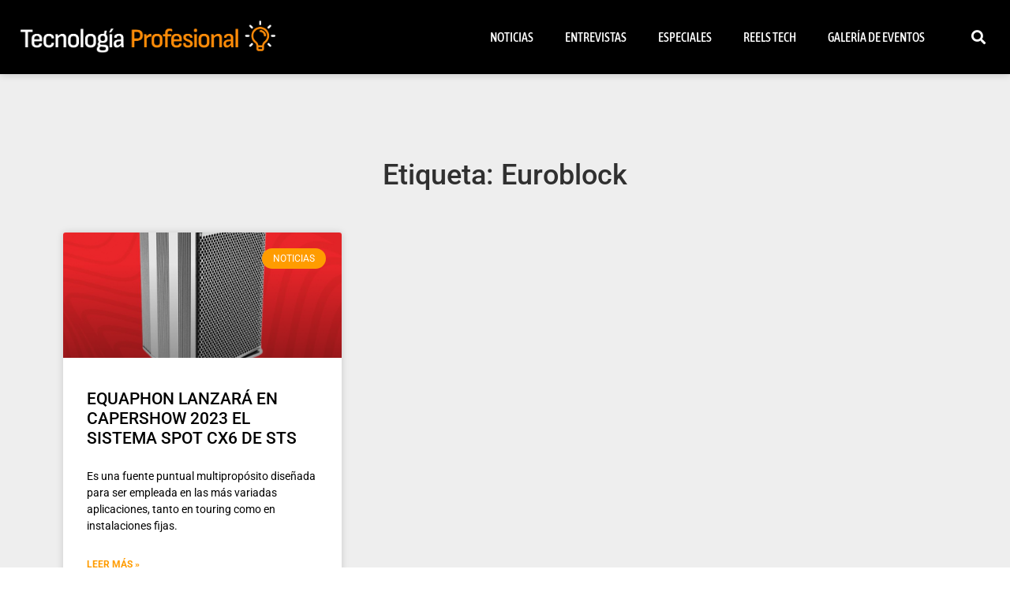

--- FILE ---
content_type: text/html; charset=UTF-8
request_url: https://tecnologiaprofesional.com/tag/euroblock/
body_size: 7256
content:
<!doctype html>
<html lang="es" prefix="og: https://ogp.me/ns#">
<head>
	<meta charset="UTF-8">
	<meta name="viewport" content="width=device-width, initial-scale=1">
	<link rel="profile" href="https://gmpg.org/xfn/11">
	

<title>Euroblock - Tecnología Profesional</title>
<meta name="robots" content="follow, noindex"/>
<meta property="og:locale" content="es_ES" />
<meta property="og:type" content="article" />
<meta property="og:title" content="Euroblock - Tecnología Profesional" />
<meta property="og:url" content="https://tecnologiaprofesional.com/tag/euroblock/" />
<meta property="og:site_name" content="Tecnología Profesional" />
<meta name="twitter:card" content="summary_large_image" />
<meta name="twitter:title" content="Euroblock - Tecnología Profesional" />
<meta name="twitter:label1" content="Entradas" />
<meta name="twitter:data1" content="1" />
<script type="application/ld+json" class="rank-math-schema">{"@context":"https://schema.org","@graph":[{"@type":"Person","@id":"https://tecnologiaprofesional.com/#person","name":"Tecnolog\u00eda Profesional","image":{"@type":"ImageObject","@id":"https://tecnologiaprofesional.com/#logo","url":"https://tecnologiaprofesional.com/storage/2023/01/logo_apaisado_light-150x103.png","contentUrl":"https://tecnologiaprofesional.com/storage/2023/01/logo_apaisado_light-150x103.png","caption":"Tecnolog\u00eda Profesional","inLanguage":"es"}},{"@type":"WebSite","@id":"https://tecnologiaprofesional.com/#website","url":"https://tecnologiaprofesional.com","name":"Tecnolog\u00eda Profesional","publisher":{"@id":"https://tecnologiaprofesional.com/#person"},"inLanguage":"es"},{"@type":"CollectionPage","@id":"https://tecnologiaprofesional.com/tag/euroblock/#webpage","url":"https://tecnologiaprofesional.com/tag/euroblock/","name":"Euroblock - Tecnolog\u00eda Profesional","isPartOf":{"@id":"https://tecnologiaprofesional.com/#website"},"inLanguage":"es"}]}</script>


<link rel="alternate" type="application/rss+xml" title="Tecnología Profesional &raquo; Feed" href="https://tecnologiaprofesional.com/feed/" />
<link rel="alternate" type="application/rss+xml" title="Tecnología Profesional &raquo; Etiqueta Euroblock del feed" href="https://tecnologiaprofesional.com/tag/euroblock/feed/" />
<style id='wp-img-auto-sizes-contain-inline-css'>
img:is([sizes=auto i],[sizes^="auto," i]){contain-intrinsic-size:3000px 1500px}
/*# sourceURL=wp-img-auto-sizes-contain-inline-css */
</style>
<link rel='stylesheet' id='wpo_min-header-0-css' href='https://tecnologiaprofesional.com/core/cache/wpo-minify/1765994701/assets/wpo-minify-header-55fc0de5.min.css' media='all' />
<script src="https://tecnologiaprofesional.com/core/cache/wpo-minify/1765994701/assets/wpo-minify-header-98111674.min.js" id="wpo_min-header-0-js"></script>

			<style>
				.e-con.e-parent:nth-of-type(n+4):not(.e-lazyloaded):not(.e-no-lazyload),
				.e-con.e-parent:nth-of-type(n+4):not(.e-lazyloaded):not(.e-no-lazyload) * {
					background-image: none !important;
				}
				@media screen and (max-height: 1024px) {
					.e-con.e-parent:nth-of-type(n+3):not(.e-lazyloaded):not(.e-no-lazyload),
					.e-con.e-parent:nth-of-type(n+3):not(.e-lazyloaded):not(.e-no-lazyload) * {
						background-image: none !important;
					}
				}
				@media screen and (max-height: 640px) {
					.e-con.e-parent:nth-of-type(n+2):not(.e-lazyloaded):not(.e-no-lazyload),
					.e-con.e-parent:nth-of-type(n+2):not(.e-lazyloaded):not(.e-no-lazyload) * {
						background-image: none !important;
					}
				}
			</style>
			
<style>
.bsaPopupWrapperBg-14 {
  background-color: rgba(0, 0, 0, 0.8) !important;
}

.bsaProItem.bsaReset {
  margin-bottom: 20px !important;
}

._ning_elmt img {
  width: 100%;
}

._ning_elmt,
.mdl_inner {
  overflow: hidden !important;
}

.closebtn .spin_btn path {
  fill: #ffffff !important;
  background-color: #000000 !important;
}

.closebtn .spin_btn {
  background-color: #000000 !important;
  border-radius: 16px !important;
}

.elementor.elementor-532.elementor-location-header {
  background-color: #000000;
}

.elementor-post__title a:hover {
  color: #D90429 !important;
}

/*.elementor-element-47de423 div div div{
		max-width: none!important;
}

.elementor-element-47de423 div div div form input{
		max-width: 400px!important;
}


.elementor-element-47de423 div div div form {
	display: inline-flex !important
}
*/

#etiquetas {
  padding-left: 15px;
  padding-right: 15px;
}

#etiquetas a {
  font-size: 14px !important;
  color: #7e7e7e;
  /*	padding: 5px 10px;*/
  height: 320px;
}

#etiquetas a:hover {
  /*background-color: orange !important;*/
  color: orange !important;
}

._ningzone_grid.mjs_column {
  width: 300px !important;
  padding: 0px 1px!important;
  margin-bottom: 20px;
  max-width: initial !important;
}

@media only screen and (max-width: 600px) {
  .mdl_container {
    height: 320px!important;
  }
}
</style>

<link rel="icon" href="https://tecnologiaprofesional.com/storage/2023/01/logo-03-150x150.png" sizes="32x32" />
<link rel="icon" href="https://tecnologiaprofesional.com/storage/2023/01/logo-03-300x300.png" sizes="192x192" />
<link rel="apple-touch-icon" href="https://tecnologiaprofesional.com/storage/2023/01/logo-03-300x300.png" />
<meta name="msapplication-TileImage" content="https://tecnologiaprofesional.com/storage/2023/01/logo-03-300x300.png" />
		<style id="wp-custom-css">
			li.elementor-icon-list-item.elementor-inline-item a {color:#f09536;}		</style>
		<style id='global-styles-inline-css'>
:root{--wp--preset--aspect-ratio--square: 1;--wp--preset--aspect-ratio--4-3: 4/3;--wp--preset--aspect-ratio--3-4: 3/4;--wp--preset--aspect-ratio--3-2: 3/2;--wp--preset--aspect-ratio--2-3: 2/3;--wp--preset--aspect-ratio--16-9: 16/9;--wp--preset--aspect-ratio--9-16: 9/16;--wp--preset--color--black: #000000;--wp--preset--color--cyan-bluish-gray: #abb8c3;--wp--preset--color--white: #ffffff;--wp--preset--color--pale-pink: #f78da7;--wp--preset--color--vivid-red: #cf2e2e;--wp--preset--color--luminous-vivid-orange: #ff6900;--wp--preset--color--luminous-vivid-amber: #fcb900;--wp--preset--color--light-green-cyan: #7bdcb5;--wp--preset--color--vivid-green-cyan: #00d084;--wp--preset--color--pale-cyan-blue: #8ed1fc;--wp--preset--color--vivid-cyan-blue: #0693e3;--wp--preset--color--vivid-purple: #9b51e0;--wp--preset--gradient--vivid-cyan-blue-to-vivid-purple: linear-gradient(135deg,rgb(6,147,227) 0%,rgb(155,81,224) 100%);--wp--preset--gradient--light-green-cyan-to-vivid-green-cyan: linear-gradient(135deg,rgb(122,220,180) 0%,rgb(0,208,130) 100%);--wp--preset--gradient--luminous-vivid-amber-to-luminous-vivid-orange: linear-gradient(135deg,rgb(252,185,0) 0%,rgb(255,105,0) 100%);--wp--preset--gradient--luminous-vivid-orange-to-vivid-red: linear-gradient(135deg,rgb(255,105,0) 0%,rgb(207,46,46) 100%);--wp--preset--gradient--very-light-gray-to-cyan-bluish-gray: linear-gradient(135deg,rgb(238,238,238) 0%,rgb(169,184,195) 100%);--wp--preset--gradient--cool-to-warm-spectrum: linear-gradient(135deg,rgb(74,234,220) 0%,rgb(151,120,209) 20%,rgb(207,42,186) 40%,rgb(238,44,130) 60%,rgb(251,105,98) 80%,rgb(254,248,76) 100%);--wp--preset--gradient--blush-light-purple: linear-gradient(135deg,rgb(255,206,236) 0%,rgb(152,150,240) 100%);--wp--preset--gradient--blush-bordeaux: linear-gradient(135deg,rgb(254,205,165) 0%,rgb(254,45,45) 50%,rgb(107,0,62) 100%);--wp--preset--gradient--luminous-dusk: linear-gradient(135deg,rgb(255,203,112) 0%,rgb(199,81,192) 50%,rgb(65,88,208) 100%);--wp--preset--gradient--pale-ocean: linear-gradient(135deg,rgb(255,245,203) 0%,rgb(182,227,212) 50%,rgb(51,167,181) 100%);--wp--preset--gradient--electric-grass: linear-gradient(135deg,rgb(202,248,128) 0%,rgb(113,206,126) 100%);--wp--preset--gradient--midnight: linear-gradient(135deg,rgb(2,3,129) 0%,rgb(40,116,252) 100%);--wp--preset--font-size--small: 13px;--wp--preset--font-size--medium: 20px;--wp--preset--font-size--large: 36px;--wp--preset--font-size--x-large: 42px;--wp--preset--spacing--20: 0.44rem;--wp--preset--spacing--30: 0.67rem;--wp--preset--spacing--40: 1rem;--wp--preset--spacing--50: 1.5rem;--wp--preset--spacing--60: 2.25rem;--wp--preset--spacing--70: 3.38rem;--wp--preset--spacing--80: 5.06rem;--wp--preset--shadow--natural: 6px 6px 9px rgba(0, 0, 0, 0.2);--wp--preset--shadow--deep: 12px 12px 50px rgba(0, 0, 0, 0.4);--wp--preset--shadow--sharp: 6px 6px 0px rgba(0, 0, 0, 0.2);--wp--preset--shadow--outlined: 6px 6px 0px -3px rgb(255, 255, 255), 6px 6px rgb(0, 0, 0);--wp--preset--shadow--crisp: 6px 6px 0px rgb(0, 0, 0);}:root { --wp--style--global--content-size: 800px;--wp--style--global--wide-size: 1200px; }:where(body) { margin: 0; }.wp-site-blocks > .alignleft { float: left; margin-right: 2em; }.wp-site-blocks > .alignright { float: right; margin-left: 2em; }.wp-site-blocks > .aligncenter { justify-content: center; margin-left: auto; margin-right: auto; }:where(.wp-site-blocks) > * { margin-block-start: 24px; margin-block-end: 0; }:where(.wp-site-blocks) > :first-child { margin-block-start: 0; }:where(.wp-site-blocks) > :last-child { margin-block-end: 0; }:root { --wp--style--block-gap: 24px; }:root :where(.is-layout-flow) > :first-child{margin-block-start: 0;}:root :where(.is-layout-flow) > :last-child{margin-block-end: 0;}:root :where(.is-layout-flow) > *{margin-block-start: 24px;margin-block-end: 0;}:root :where(.is-layout-constrained) > :first-child{margin-block-start: 0;}:root :where(.is-layout-constrained) > :last-child{margin-block-end: 0;}:root :where(.is-layout-constrained) > *{margin-block-start: 24px;margin-block-end: 0;}:root :where(.is-layout-flex){gap: 24px;}:root :where(.is-layout-grid){gap: 24px;}.is-layout-flow > .alignleft{float: left;margin-inline-start: 0;margin-inline-end: 2em;}.is-layout-flow > .alignright{float: right;margin-inline-start: 2em;margin-inline-end: 0;}.is-layout-flow > .aligncenter{margin-left: auto !important;margin-right: auto !important;}.is-layout-constrained > .alignleft{float: left;margin-inline-start: 0;margin-inline-end: 2em;}.is-layout-constrained > .alignright{float: right;margin-inline-start: 2em;margin-inline-end: 0;}.is-layout-constrained > .aligncenter{margin-left: auto !important;margin-right: auto !important;}.is-layout-constrained > :where(:not(.alignleft):not(.alignright):not(.alignfull)){max-width: var(--wp--style--global--content-size);margin-left: auto !important;margin-right: auto !important;}.is-layout-constrained > .alignwide{max-width: var(--wp--style--global--wide-size);}body .is-layout-flex{display: flex;}.is-layout-flex{flex-wrap: wrap;align-items: center;}.is-layout-flex > :is(*, div){margin: 0;}body .is-layout-grid{display: grid;}.is-layout-grid > :is(*, div){margin: 0;}body{padding-top: 0px;padding-right: 0px;padding-bottom: 0px;padding-left: 0px;}a:where(:not(.wp-element-button)){text-decoration: underline;}:root :where(.wp-element-button, .wp-block-button__link){background-color: #32373c;border-width: 0;color: #fff;font-family: inherit;font-size: inherit;font-style: inherit;font-weight: inherit;letter-spacing: inherit;line-height: inherit;padding-top: calc(0.667em + 2px);padding-right: calc(1.333em + 2px);padding-bottom: calc(0.667em + 2px);padding-left: calc(1.333em + 2px);text-decoration: none;text-transform: inherit;}.has-black-color{color: var(--wp--preset--color--black) !important;}.has-cyan-bluish-gray-color{color: var(--wp--preset--color--cyan-bluish-gray) !important;}.has-white-color{color: var(--wp--preset--color--white) !important;}.has-pale-pink-color{color: var(--wp--preset--color--pale-pink) !important;}.has-vivid-red-color{color: var(--wp--preset--color--vivid-red) !important;}.has-luminous-vivid-orange-color{color: var(--wp--preset--color--luminous-vivid-orange) !important;}.has-luminous-vivid-amber-color{color: var(--wp--preset--color--luminous-vivid-amber) !important;}.has-light-green-cyan-color{color: var(--wp--preset--color--light-green-cyan) !important;}.has-vivid-green-cyan-color{color: var(--wp--preset--color--vivid-green-cyan) !important;}.has-pale-cyan-blue-color{color: var(--wp--preset--color--pale-cyan-blue) !important;}.has-vivid-cyan-blue-color{color: var(--wp--preset--color--vivid-cyan-blue) !important;}.has-vivid-purple-color{color: var(--wp--preset--color--vivid-purple) !important;}.has-black-background-color{background-color: var(--wp--preset--color--black) !important;}.has-cyan-bluish-gray-background-color{background-color: var(--wp--preset--color--cyan-bluish-gray) !important;}.has-white-background-color{background-color: var(--wp--preset--color--white) !important;}.has-pale-pink-background-color{background-color: var(--wp--preset--color--pale-pink) !important;}.has-vivid-red-background-color{background-color: var(--wp--preset--color--vivid-red) !important;}.has-luminous-vivid-orange-background-color{background-color: var(--wp--preset--color--luminous-vivid-orange) !important;}.has-luminous-vivid-amber-background-color{background-color: var(--wp--preset--color--luminous-vivid-amber) !important;}.has-light-green-cyan-background-color{background-color: var(--wp--preset--color--light-green-cyan) !important;}.has-vivid-green-cyan-background-color{background-color: var(--wp--preset--color--vivid-green-cyan) !important;}.has-pale-cyan-blue-background-color{background-color: var(--wp--preset--color--pale-cyan-blue) !important;}.has-vivid-cyan-blue-background-color{background-color: var(--wp--preset--color--vivid-cyan-blue) !important;}.has-vivid-purple-background-color{background-color: var(--wp--preset--color--vivid-purple) !important;}.has-black-border-color{border-color: var(--wp--preset--color--black) !important;}.has-cyan-bluish-gray-border-color{border-color: var(--wp--preset--color--cyan-bluish-gray) !important;}.has-white-border-color{border-color: var(--wp--preset--color--white) !important;}.has-pale-pink-border-color{border-color: var(--wp--preset--color--pale-pink) !important;}.has-vivid-red-border-color{border-color: var(--wp--preset--color--vivid-red) !important;}.has-luminous-vivid-orange-border-color{border-color: var(--wp--preset--color--luminous-vivid-orange) !important;}.has-luminous-vivid-amber-border-color{border-color: var(--wp--preset--color--luminous-vivid-amber) !important;}.has-light-green-cyan-border-color{border-color: var(--wp--preset--color--light-green-cyan) !important;}.has-vivid-green-cyan-border-color{border-color: var(--wp--preset--color--vivid-green-cyan) !important;}.has-pale-cyan-blue-border-color{border-color: var(--wp--preset--color--pale-cyan-blue) !important;}.has-vivid-cyan-blue-border-color{border-color: var(--wp--preset--color--vivid-cyan-blue) !important;}.has-vivid-purple-border-color{border-color: var(--wp--preset--color--vivid-purple) !important;}.has-vivid-cyan-blue-to-vivid-purple-gradient-background{background: var(--wp--preset--gradient--vivid-cyan-blue-to-vivid-purple) !important;}.has-light-green-cyan-to-vivid-green-cyan-gradient-background{background: var(--wp--preset--gradient--light-green-cyan-to-vivid-green-cyan) !important;}.has-luminous-vivid-amber-to-luminous-vivid-orange-gradient-background{background: var(--wp--preset--gradient--luminous-vivid-amber-to-luminous-vivid-orange) !important;}.has-luminous-vivid-orange-to-vivid-red-gradient-background{background: var(--wp--preset--gradient--luminous-vivid-orange-to-vivid-red) !important;}.has-very-light-gray-to-cyan-bluish-gray-gradient-background{background: var(--wp--preset--gradient--very-light-gray-to-cyan-bluish-gray) !important;}.has-cool-to-warm-spectrum-gradient-background{background: var(--wp--preset--gradient--cool-to-warm-spectrum) !important;}.has-blush-light-purple-gradient-background{background: var(--wp--preset--gradient--blush-light-purple) !important;}.has-blush-bordeaux-gradient-background{background: var(--wp--preset--gradient--blush-bordeaux) !important;}.has-luminous-dusk-gradient-background{background: var(--wp--preset--gradient--luminous-dusk) !important;}.has-pale-ocean-gradient-background{background: var(--wp--preset--gradient--pale-ocean) !important;}.has-electric-grass-gradient-background{background: var(--wp--preset--gradient--electric-grass) !important;}.has-midnight-gradient-background{background: var(--wp--preset--gradient--midnight) !important;}.has-small-font-size{font-size: var(--wp--preset--font-size--small) !important;}.has-medium-font-size{font-size: var(--wp--preset--font-size--medium) !important;}.has-large-font-size{font-size: var(--wp--preset--font-size--large) !important;}.has-x-large-font-size{font-size: var(--wp--preset--font-size--x-large) !important;}
/*# sourceURL=global-styles-inline-css */
</style>
</head>
<body class="archive tag tag-euroblock tag-3213 wp-custom-logo wp-embed-responsive wp-theme-hello-elementor hello-elementor-default elementor-page-1189 elementor-default elementor-template-full-width elementor-kit-212">


<a class="skip-link screen-reader-text" href="#content">Ir al contenido</a>

		<header data-elementor-type="header" data-elementor-id="532" class="elementor elementor-532 elementor-location-header" data-elementor-post-type="elementor_library">
					<section class="elementor-section elementor-top-section elementor-element elementor-element-bd3627f elementor-section-full_width elementor-section-height-min-height elementor-section-content-top elementor-section-stretched elementor-section-height-default elementor-section-items-middle elementor-invisible" data-id="bd3627f" data-element_type="section" data-settings="{&quot;background_background&quot;:&quot;classic&quot;,&quot;sticky&quot;:&quot;top&quot;,&quot;sticky_on&quot;:[&quot;desktop&quot;],&quot;animation&quot;:&quot;fadeIn&quot;,&quot;stretch_section&quot;:&quot;section-stretched&quot;,&quot;sticky_offset&quot;:0,&quot;sticky_effects_offset&quot;:0,&quot;sticky_anchor_link_offset&quot;:0}">
						<div class="elementor-container elementor-column-gap-default">
					<div class="elementor-column elementor-col-33 elementor-top-column elementor-element elementor-element-2f4b13c" data-id="2f4b13c" data-element_type="column">
			<div class="elementor-widget-wrap elementor-element-populated">
						<div class="elementor-element elementor-element-b134eb3 elementor-widget elementor-widget-image" data-id="b134eb3" data-element_type="widget" data-widget_type="image.default">
				<div class="elementor-widget-container">
																<a href="https://tecnologiaprofesional.com">
							<img src="https://tecnologiaprofesional.com/storage/2023/01/logo_apaisado_light.png" title="" alt="" loading="lazy" />								</a>
															</div>
				</div>
					</div>
		</div>
				<div class="elementor-column elementor-col-33 elementor-top-column elementor-element elementor-element-506c824" data-id="506c824" data-element_type="column">
			<div class="elementor-widget-wrap elementor-element-populated">
						<div class="elementor-element elementor-element-171a5c3 elementor-nav-menu__align-end elementor-nav-menu--stretch elementor-nav-menu__text-align-center elementor-nav-menu--dropdown-tablet elementor-nav-menu--toggle elementor-nav-menu--burger elementor-widget elementor-widget-nav-menu" data-id="171a5c3" data-element_type="widget" data-settings="{&quot;full_width&quot;:&quot;stretch&quot;,&quot;layout&quot;:&quot;horizontal&quot;,&quot;submenu_icon&quot;:{&quot;value&quot;:&quot;&lt;i class=\&quot;fas fa-caret-down\&quot; aria-hidden=\&quot;true\&quot;&gt;&lt;\/i&gt;&quot;,&quot;library&quot;:&quot;fa-solid&quot;},&quot;toggle&quot;:&quot;burger&quot;}" data-widget_type="nav-menu.default">
				<div class="elementor-widget-container">
								<nav aria-label="Menú" class="elementor-nav-menu--main elementor-nav-menu__container elementor-nav-menu--layout-horizontal e--pointer-background e--animation-fade">
				<ul id="menu-1-171a5c3" class="elementor-nav-menu"><li class="menu-item menu-item-type-custom menu-item-object-custom menu-item-home menu-item-14"><a href="https://tecnologiaprofesional.com/#noticias" class="elementor-item elementor-item-anchor">Noticias</a></li>
<li class="menu-item menu-item-type-custom menu-item-object-custom menu-item-home menu-item-15"><a href="https://tecnologiaprofesional.com/#entrevistas" class="elementor-item elementor-item-anchor">Entrevistas</a></li>
<li class="menu-item menu-item-type-custom menu-item-object-custom menu-item-home menu-item-16"><a href="https://tecnologiaprofesional.com/#especiales" class="elementor-item elementor-item-anchor">Especiales</a></li>
<li class="menu-item menu-item-type-custom menu-item-object-custom menu-item-home menu-item-199"><a href="https://tecnologiaprofesional.com/#reels" class="elementor-item elementor-item-anchor">Reels Tech</a></li>
<li class="menu-item menu-item-type-custom menu-item-object-custom menu-item-home menu-item-1337"><a href="https://tecnologiaprofesional.com/#galeria_eventos" class="elementor-item elementor-item-anchor">Galería de Eventos</a></li>
</ul>			</nav>
					<div class="elementor-menu-toggle" role="button" tabindex="0" aria-label="Alternar menú" aria-expanded="false">
			<i aria-hidden="true" role="presentation" class="elementor-menu-toggle__icon--open eicon-menu-bar"></i><i aria-hidden="true" role="presentation" class="elementor-menu-toggle__icon--close eicon-close"></i>		</div>
					<nav class="elementor-nav-menu--dropdown elementor-nav-menu__container" aria-hidden="true">
				<ul id="menu-2-171a5c3" class="elementor-nav-menu"><li class="menu-item menu-item-type-custom menu-item-object-custom menu-item-home menu-item-14"><a href="https://tecnologiaprofesional.com/#noticias" class="elementor-item elementor-item-anchor" tabindex="-1">Noticias</a></li>
<li class="menu-item menu-item-type-custom menu-item-object-custom menu-item-home menu-item-15"><a href="https://tecnologiaprofesional.com/#entrevistas" class="elementor-item elementor-item-anchor" tabindex="-1">Entrevistas</a></li>
<li class="menu-item menu-item-type-custom menu-item-object-custom menu-item-home menu-item-16"><a href="https://tecnologiaprofesional.com/#especiales" class="elementor-item elementor-item-anchor" tabindex="-1">Especiales</a></li>
<li class="menu-item menu-item-type-custom menu-item-object-custom menu-item-home menu-item-199"><a href="https://tecnologiaprofesional.com/#reels" class="elementor-item elementor-item-anchor" tabindex="-1">Reels Tech</a></li>
<li class="menu-item menu-item-type-custom menu-item-object-custom menu-item-home menu-item-1337"><a href="https://tecnologiaprofesional.com/#galeria_eventos" class="elementor-item elementor-item-anchor" tabindex="-1">Galería de Eventos</a></li>
</ul>			</nav>
						</div>
				</div>
					</div>
		</div>
				<div class="elementor-column elementor-col-33 elementor-top-column elementor-element elementor-element-918bf5a" data-id="918bf5a" data-element_type="column">
			<div class="elementor-widget-wrap elementor-element-populated">
						<div class="elementor-element elementor-element-817afe0 elementor-search-form--skin-full_screen elementor-widget elementor-widget-search-form" data-id="817afe0" data-element_type="widget" data-settings="{&quot;skin&quot;:&quot;full_screen&quot;}" data-widget_type="search-form.default">
				<div class="elementor-widget-container">
							<search role="search">
			<form class="elementor-search-form" action="https://tecnologiaprofesional.com" method="get">
												<div class="elementor-search-form__toggle" role="button" tabindex="0" aria-label="Buscar">
					<i aria-hidden="true" class="fas fa-search"></i>				</div>
								<div class="elementor-search-form__container">
					<label class="elementor-screen-only" for="elementor-search-form-817afe0">Buscar</label>

					
					<input id="elementor-search-form-817afe0" placeholder="Buscar..." class="elementor-search-form__input" type="search" name="s" value="">
					
					
										<div class="dialog-lightbox-close-button dialog-close-button" role="button" tabindex="0" aria-label="Cerrar este cuadro de búsqueda.">
						<i aria-hidden="true" class="eicon-close"></i>					</div>
									</div>
			</form>
		</search>
						</div>
				</div>
					</div>
		</div>
					</div>
		</section>
				</header>
				<div data-elementor-type="archive" data-elementor-id="1189" class="elementor elementor-1189 elementor-location-archive" data-elementor-post-type="elementor_library">
					<section class="elementor-section elementor-top-section elementor-element elementor-element-d300b94 elementor-section-boxed elementor-section-height-default elementor-section-height-default" data-id="d300b94" data-element_type="section" data-settings="{&quot;background_background&quot;:&quot;classic&quot;}">
						<div class="elementor-container elementor-column-gap-default">
					<div class="elementor-column elementor-col-100 elementor-top-column elementor-element elementor-element-fca1161" data-id="fca1161" data-element_type="column">
			<div class="elementor-widget-wrap elementor-element-populated">
						<div class="elementor-element elementor-element-a2bc931 elementor-widget elementor-widget-theme-archive-title elementor-page-title elementor-widget-heading" data-id="a2bc931" data-element_type="widget" data-widget_type="theme-archive-title.default">
				<div class="elementor-widget-container">
					<h1 class="elementor-heading-title elementor-size-default">Etiqueta: Euroblock</h1>				</div>
				</div>
				<div class="elementor-element elementor-element-b31e53b elementor-grid-3 elementor-grid-tablet-2 elementor-grid-mobile-1 elementor-posts--thumbnail-top elementor-card-shadow-yes elementor-posts__hover-gradient elementor-widget elementor-widget-archive-posts" data-id="b31e53b" data-element_type="widget" data-settings="{&quot;archive_cards_columns&quot;:&quot;3&quot;,&quot;archive_cards_columns_tablet&quot;:&quot;2&quot;,&quot;archive_cards_columns_mobile&quot;:&quot;1&quot;,&quot;archive_cards_row_gap&quot;:{&quot;unit&quot;:&quot;px&quot;,&quot;size&quot;:35,&quot;sizes&quot;:[]},&quot;archive_cards_row_gap_tablet&quot;:{&quot;unit&quot;:&quot;px&quot;,&quot;size&quot;:&quot;&quot;,&quot;sizes&quot;:[]},&quot;archive_cards_row_gap_mobile&quot;:{&quot;unit&quot;:&quot;px&quot;,&quot;size&quot;:&quot;&quot;,&quot;sizes&quot;:[]},&quot;pagination_type&quot;:&quot;numbers&quot;}" data-widget_type="archive-posts.archive_cards">
				<div class="elementor-widget-container">
							<div class="elementor-posts-container elementor-posts elementor-posts--skin-cards elementor-grid" role="list">
				<article class="elementor-post elementor-grid-item post-5535 post type-post status-publish format-standard has-post-thumbnail hentry category-noticias tag-acondicionamiento-acustico tag-audio tag-capershow-2023 tag-carlos-maiocchi tag-equaphon tag-euroblock tag-eventos tag-sonido tag-sound-touring-series-sts tag-speakon tag-spot-cx6-de-sts" role="listitem">
			<div class="elementor-post__card">
				<a class="elementor-post__thumbnail__link" href="https://tecnologiaprofesional.com/equaphon-lanzara-en-capershow-2023-el-sistema-spot-cx6-de-sts/" tabindex="-1" ><div class="elementor-post__thumbnail"><img fetchpriority="high" width="860" height="552" src="https://tecnologiaprofesional.com/storage/2023/10/STS.jpg" class="attachment-full size-full wp-image-5536" alt="" decoding="async" srcset="https://tecnologiaprofesional.com/storage/2023/10/STS.jpg 860w, https://tecnologiaprofesional.com/storage/2023/10/STS-300x193.jpg 300w, https://tecnologiaprofesional.com/storage/2023/10/STS-768x493.jpg 768w" sizes="(max-width: 860px) 100vw, 860px" /></div></a>
				<div class="elementor-post__badge">Noticias</div>
				<div class="elementor-post__text">
				<h3 class="elementor-post__title">
			<a href="https://tecnologiaprofesional.com/equaphon-lanzara-en-capershow-2023-el-sistema-spot-cx6-de-sts/" >
				EQUAPHON LANZARÁ EN CAPERSHOW 2023 EL SISTEMA SPOT CX6 DE STS			</a>
		</h3>
				<div class="elementor-post__excerpt">
			<p>Es una fuente puntual multipropósito diseñada para ser empleada en las más variadas aplicaciones, tanto en touring como en instalaciones fijas.</p>
		</div>
		
		<a class="elementor-post__read-more" href="https://tecnologiaprofesional.com/equaphon-lanzara-en-capershow-2023-el-sistema-spot-cx6-de-sts/" aria-label="Más información sobre EQUAPHON LANZARÁ EN CAPERSHOW 2023 EL SISTEMA SPOT CX6 DE STS" tabindex="-1" >
			Leer Más »		</a>

				</div>
					</div>
		</article>
				</div>
		
						</div>
				</div>
					</div>
		</div>
					</div>
		</section>
				</div>
				<footer data-elementor-type="footer" data-elementor-id="927" class="elementor elementor-927 elementor-location-footer" data-elementor-post-type="elementor_library">
					<footer class="elementor-section elementor-top-section elementor-element elementor-element-1bf81bf elementor-section-boxed elementor-section-height-default elementor-section-height-default" data-id="1bf81bf" data-element_type="section" data-settings="{&quot;background_background&quot;:&quot;classic&quot;}">
						<div class="elementor-container elementor-column-gap-default">
					<div class="elementor-column elementor-col-33 elementor-top-column elementor-element elementor-element-681d476" data-id="681d476" data-element_type="column">
			<div class="elementor-widget-wrap elementor-element-populated">
						<div class="elementor-element elementor-element-31461ac elementor-widget elementor-widget-theme-site-logo elementor-widget-image" data-id="31461ac" data-element_type="widget" data-widget_type="theme-site-logo.default">
				<div class="elementor-widget-container">
											<a href="https://tecnologiaprofesional.com">
			<img width="796" height="103" src="https://tecnologiaprofesional.com/storage/2023/01/logo_apaisado_light.png" class="attachment-full size-full wp-image-69" alt="" srcset="https://tecnologiaprofesional.com/storage/2023/01/logo_apaisado_light.png 796w, https://tecnologiaprofesional.com/storage/2023/01/logo_apaisado_light-300x39.png 300w, https://tecnologiaprofesional.com/storage/2023/01/logo_apaisado_light-768x99.png 768w" sizes="(max-width: 796px) 100vw, 796px" />				</a>
											</div>
				</div>
					</div>
		</div>
				<div class="elementor-column elementor-col-66 elementor-top-column elementor-element elementor-element-9f05dab" data-id="9f05dab" data-element_type="column">
			<div class="elementor-widget-wrap elementor-element-populated">
						<div class="elementor-element elementor-element-e9392c8 elementor-align-center elementor-icon-list--layout-inline elementor-list-item-link-full_width elementor-widget elementor-widget-icon-list" data-id="e9392c8" data-element_type="widget" data-widget_type="icon-list.default">
				<div class="elementor-widget-container">
							<ul class="elementor-icon-list-items elementor-inline-items">
							<li class="elementor-icon-list-item elementor-inline-item">
											<a href="https://tecnologiaprofesional.com/#noticias">

											<span class="elementor-icon-list-text">Noticias</span>
											</a>
									</li>
								<li class="elementor-icon-list-item elementor-inline-item">
											<a href="https://tecnologiaprofesional.com/#entrevistas">

											<span class="elementor-icon-list-text">Entrevistas</span>
											</a>
									</li>
								<li class="elementor-icon-list-item elementor-inline-item">
											<a href="https://tecnologiaprofesional.com/#especiales">

											<span class="elementor-icon-list-text">Especiales</span>
											</a>
									</li>
								<li class="elementor-icon-list-item elementor-inline-item">
											<a href="https://tecnologiaprofesional.com/#reels">

											<span class="elementor-icon-list-text">Reels Tech</span>
											</a>
									</li>
								<li class="elementor-icon-list-item elementor-inline-item">
											<a href="https://tecnologiaprofesional.com/#galeria_eventos">

											<span class="elementor-icon-list-text">Galería de Eventos</span>
											</a>
									</li>
								<li class="elementor-icon-list-item elementor-inline-item">
											<a href="https://tecnologiaprofesional.com/calendario/">

											<span class="elementor-icon-list-text">Calendario</span>
											</a>
									</li>
						</ul>
						</div>
				</div>
				<div class="elementor-element elementor-element-74e773c elementor-shape-square elementor-grid-0 e-grid-align-center elementor-widget elementor-widget-social-icons" data-id="74e773c" data-element_type="widget" data-widget_type="social-icons.default">
				<div class="elementor-widget-container">
							<div class="elementor-social-icons-wrapper elementor-grid" role="list">
							<span class="elementor-grid-item" role="listitem">
					<a class="elementor-icon elementor-social-icon elementor-social-icon-facebook elementor-repeater-item-4855d16" href="https://www.facebook.com/profile.php?id=100091484254502&#038;sk=about" target="_blank">
						<span class="elementor-screen-only">Facebook</span>
						<i aria-hidden="true" class="fab fa-facebook"></i>					</a>
				</span>
							<span class="elementor-grid-item" role="listitem">
					<a class="elementor-icon elementor-social-icon elementor-social-icon-twitter elementor-repeater-item-4ef29ce" href="https://twitter.com/Tec_Profesional" target="_blank">
						<span class="elementor-screen-only">Twitter</span>
						<i aria-hidden="true" class="fab fa-twitter"></i>					</a>
				</span>
							<span class="elementor-grid-item" role="listitem">
					<a class="elementor-icon elementor-social-icon elementor-social-icon-linkedin elementor-repeater-item-9fc5f33" href="https://www.linkedin.com/company/tecnologia-profesional/" target="_blank">
						<span class="elementor-screen-only">Linkedin</span>
						<i aria-hidden="true" class="fab fa-linkedin"></i>					</a>
				</span>
							<span class="elementor-grid-item" role="listitem">
					<a class="elementor-icon elementor-social-icon elementor-social-icon-instagram elementor-repeater-item-cf11a1b" href="https://www.instagram.com/tec_profesional/" target="_blank">
						<span class="elementor-screen-only">Instagram</span>
						<i aria-hidden="true" class="fab fa-instagram"></i>					</a>
				</span>
					</div>
						</div>
				</div>
					</div>
		</div>
					</div>
		</footer>
				<section class="elementor-section elementor-top-section elementor-element elementor-element-c374998 elementor-section-boxed elementor-section-height-default elementor-section-height-default" data-id="c374998" data-element_type="section" data-settings="{&quot;background_background&quot;:&quot;classic&quot;}">
						<div class="elementor-container elementor-column-gap-default">
					<div class="elementor-column elementor-col-100 elementor-top-column elementor-element elementor-element-738133b" data-id="738133b" data-element_type="column">
			<div class="elementor-widget-wrap elementor-element-populated">
						<div class="elementor-element elementor-element-58e02f7 elementor-widget elementor-widget-text-editor" data-id="58e02f7" data-element_type="widget" id="footer-text" data-widget_type="text-editor.default">
				<div class="elementor-widget-container">
									<p>Tecnología Profesional © 2023 &#8211; Diseño: <a href="http://www.digitalmeri.com/" target="_blank" rel="noopener">DigitalMeri</a></p>								</div>
				</div>
					</div>
		</div>
					</div>
		</section>
				</footer>
		
<script type="speculationrules">
{"prefetch":[{"source":"document","where":{"and":[{"href_matches":"/*"},{"not":{"href_matches":["/wp-content/uploads/*","/wp-content/*","/wp-content/plugins/*","/wp-content/themes/hello-elementor/*","/*\\?(.+)"]}},{"not":{"selector_matches":"a[rel~=\"nofollow\"]"}},{"not":{"selector_matches":".no-prefetch, .no-prefetch a"}}]},"eagerness":"conservative"}]}
</script>
			<script>
				const lazyloadRunObserver = () => {
					const lazyloadBackgrounds = document.querySelectorAll( `.e-con.e-parent:not(.e-lazyloaded)` );
					const lazyloadBackgroundObserver = new IntersectionObserver( ( entries ) => {
						entries.forEach( ( entry ) => {
							if ( entry.isIntersecting ) {
								let lazyloadBackground = entry.target;
								if( lazyloadBackground ) {
									lazyloadBackground.classList.add( 'e-lazyloaded' );
								}
								lazyloadBackgroundObserver.unobserve( entry.target );
							}
						});
					}, { rootMargin: '200px 0px 200px 0px' } );
					lazyloadBackgrounds.forEach( ( lazyloadBackground ) => {
						lazyloadBackgroundObserver.observe( lazyloadBackground );
					} );
				};
				const events = [
					'DOMContentLoaded',
					'elementor/lazyload/observe',
				];
				events.forEach( ( event ) => {
					document.addEventListener( event, lazyloadRunObserver );
				} );
			</script>
			<script src="https://tecnologiaprofesional.com/core/cache/wpo-minify/1765994701/assets/wpo-minify-footer-a5b42a25.min.js" id="wpo_min-footer-0-js"></script>
<script src="https://tecnologiaprofesional.com/core/cache/wpo-minify/1765994701/assets/wpo-minify-footer-b1083bf5.min.js" id="wpo_min-footer-1-js"></script>
<script src="https://tecnologiaprofesional.com/core/cache/wpo-minify/1765994701/assets/wpo-minify-footer-fdba155a.min.js" id="wpo_min-footer-2-js"></script>

</body>
</html>
